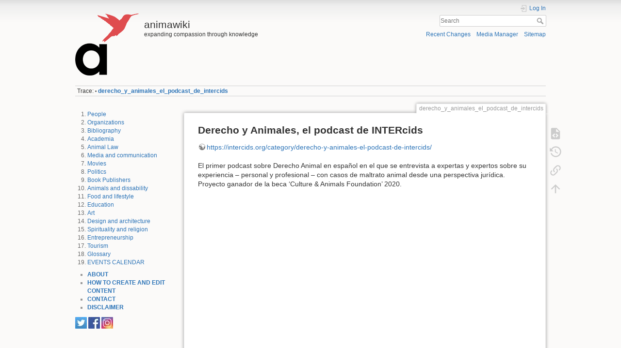

--- FILE ---
content_type: text/html; charset=utf-8
request_url: http://animawiki.org/derecho_y_animales_el_podcast_de_intercids
body_size: 4611
content:
<!DOCTYPE html>
<html lang="en" dir="ltr" class="no-js">
<head>
    <meta charset="utf-8" />
    <title>derecho_y_animales_el_podcast_de_intercids [animawiki]</title>
    <script>(function(H){H.className=H.className.replace(/\bno-js\b/,'js')})(document.documentElement)</script>
    <meta name="generator" content="DokuWiki"/>
<meta name="theme-color" content="#008800"/>
<meta name="robots" content="index,follow"/>
<meta name="keywords" content="derecho_y_animales_el_podcast_de_intercids"/>
<link rel="search" type="application/opensearchdescription+xml" href="/lib/exe/opensearch.php" title="animawiki"/>
<link rel="start" href="/"/>
<link rel="contents" href="/derecho_y_animales_el_podcast_de_intercids?do=index" title="Sitemap"/>
<link rel="manifest" href="/lib/exe/manifest.php"/>
<link rel="alternate" type="application/rss+xml" title="Recent Changes" href="/feed.php"/>
<link rel="alternate" type="application/rss+xml" title="Current namespace" href="/feed.php?mode=list&amp;ns="/>
<link rel="alternate" type="text/html" title="Plain HTML" href="/_export/xhtml/derecho_y_animales_el_podcast_de_intercids"/>
<link rel="alternate" type="text/plain" title="Wiki Markup" href="/_export/raw/derecho_y_animales_el_podcast_de_intercids"/>
<link rel="canonical" href="http://animawiki.org/derecho_y_animales_el_podcast_de_intercids"/>
<link rel="stylesheet" href="/lib/exe/css.php?t=dokuwiki&amp;tseed=ed21a51b0627c0b00636f90c48cbf3b6"/>
<!--[if gte IE 9]><!-->
<script >/*<![CDATA[*/var NS='';var JSINFO = {"ga":{"trackingId":"UA-137178185-1","anonymizeIp":true,"action":"show","trackOutboundLinks":false,"options":[],"pageview":"\/derecho_y_animales_el_podcast_de_intercids","debug":false},"id":"derecho_y_animales_el_podcast_de_intercids","namespace":"","ACT":"show","useHeadingNavigation":0,"useHeadingContent":0};
/*!]]>*/</script>
<script charset="utf-8" src="/lib/exe/jquery.php?tseed=34a552433bc33cc9c3bc32527289a0b2" defer="defer"></script>
<script charset="utf-8" src="/lib/exe/js.php?t=dokuwiki&amp;tseed=ed21a51b0627c0b00636f90c48cbf3b6" defer="defer"></script>
<!--<![endif]-->
    <meta name="viewport" content="width=device-width,initial-scale=1" />
    <link rel="shortcut icon" href="/_media/wiki/favicon.ico" />
<link rel="apple-touch-icon" href="/lib/tpl/dokuwiki/images/apple-touch-icon.png" />
    </head>

<body>
    <div id="dokuwiki__site"><div id="dokuwiki__top" class="site dokuwiki mode_show tpl_dokuwiki    showSidebar hasSidebar">

        
<!-- ********** HEADER ********** -->
<div id="dokuwiki__header"><div class="pad group">

    
    <div class="headings group">
        <ul class="a11y skip">
            <li><a href="#dokuwiki__content">skip to content</a></li>
        </ul>

        <h1><a href="/start"  accesskey="h" title="[H]"><img src="/_media/wiki/logo.png" width="131" height="128" alt="" /> <span>animawiki</span></a></h1>
                    <p class="claim">expanding compassion through knowledge</p>
            </div>

    <div class="tools group">
        <!-- USER TOOLS -->
                    <div id="dokuwiki__usertools">
                <h3 class="a11y">User Tools</h3>
                <ul>
                    <li class="action login"><a href="/derecho_y_animales_el_podcast_de_intercids?do=login&amp;sectok=" title="Log In" rel="nofollow"><span>Log In</span><svg xmlns="http://www.w3.org/2000/svg" width="24" height="24" viewBox="0 0 24 24"><path d="M10 17.25V14H3v-4h7V6.75L15.25 12 10 17.25M8 2h9a2 2 0 0 1 2 2v16a2 2 0 0 1-2 2H8a2 2 0 0 1-2-2v-4h2v4h9V4H8v4H6V4a2 2 0 0 1 2-2z"/></svg></a></li>                </ul>
            </div>
        
        <!-- SITE TOOLS -->
        <div id="dokuwiki__sitetools">
            <h3 class="a11y">Site Tools</h3>
            <form action="/start" method="get" role="search" class="search doku_form" id="dw__search" accept-charset="utf-8"><input type="hidden" name="do" value="search" /><input type="hidden" name="id" value="derecho_y_animales_el_podcast_de_intercids" /><div class="no"><input name="q" type="text" class="edit" title="[F]" accesskey="f" placeholder="Search" autocomplete="on" id="qsearch__in" value="" /><button value="1" type="submit" title="Search">Search</button><div id="qsearch__out" class="ajax_qsearch JSpopup"></div></div></form>            <div class="mobileTools">
                <form action="/doku.php" method="get" accept-charset="utf-8"><div class="no"><input type="hidden" name="id" value="derecho_y_animales_el_podcast_de_intercids" /><select name="do" class="edit quickselect" title="Tools"><option value="">Tools</option><optgroup label="Page Tools"><option value="edit">Show pagesource</option><option value="revisions">Old revisions</option><option value="backlink">Backlinks</option></optgroup><optgroup label="Site Tools"><option value="recent">Recent Changes</option><option value="media">Media Manager</option><option value="index">Sitemap</option></optgroup><optgroup label="User Tools"><option value="login">Log In</option></optgroup></select><button type="submit">&gt;</button></div></form>            </div>
            <ul>
                <li class="action recent"><a href="/derecho_y_animales_el_podcast_de_intercids?do=recent" title="Recent Changes [r]" rel="nofollow" accesskey="r">Recent Changes</a></li><li class="action media"><a href="/derecho_y_animales_el_podcast_de_intercids?do=media&amp;ns=" title="Media Manager" rel="nofollow">Media Manager</a></li><li class="action index"><a href="/derecho_y_animales_el_podcast_de_intercids?do=index" title="Sitemap [x]" rel="nofollow" accesskey="x">Sitemap</a></li>            </ul>
        </div>

    </div>

    <!-- BREADCRUMBS -->
            <div class="breadcrumbs">
                                        <div class="trace"><span class="bchead">Trace:</span> <span class="bcsep">•</span> <span class="curid"><bdi><a href="/derecho_y_animales_el_podcast_de_intercids"  class="breadcrumbs" title="derecho_y_animales_el_podcast_de_intercids">derecho_y_animales_el_podcast_de_intercids</a></bdi></span></div>
                    </div>
    


    <hr class="a11y" />
</div></div><!-- /header -->

        <div class="wrapper group">

                            <!-- ********** ASIDE ********** -->
                <div id="dokuwiki__aside"><div class="pad aside include group">
                    <h3 class="toggle">Sidebar</h3>
                    <div class="content"><div class="group">
                                                                        <ol>
<li class="level1"><div class="li"> <a href="/people" class="wikilink1" title="people" data-wiki-id="people">People</a></div>
</li>
<li class="level1"><div class="li"> <a href="/organizations" class="wikilink1" title="organizations" data-wiki-id="organizations">Organizations</a></div>
</li>
<li class="level1"><div class="li"> <a href="/bibliography" class="wikilink1" title="bibliography" data-wiki-id="bibliography">Bibliography</a></div>
</li>
<li class="level1"><div class="li"> <a href="/academia" class="wikilink1" title="academia" data-wiki-id="academia">Academia</a></div>
</li>
<li class="level1"><div class="li"> <a href="/legislation" class="wikilink1" title="legislation" data-wiki-id="legislation">Animal Law</a></div>
</li>
<li class="level1"><div class="li"> <a href="/media" class="wikilink1" title="media" data-wiki-id="media">Media and communication</a></div>
</li>
<li class="level1"><div class="li"> <a href="/movies" class="wikilink1" title="movies" data-wiki-id="movies">Movies</a></div>
</li>
<li class="level1"><div class="li"> <a href="/politics" class="wikilink1" title="politics" data-wiki-id="politics">Politics</a></div>
</li>
<li class="level1"><div class="li"> <a href="/book_publishers" class="wikilink1" title="book_publishers" data-wiki-id="book_publishers">Book Publishers</a></div>
</li>
<li class="level1"><div class="li"> <a href="/animals_and_dissability" class="wikilink1" title="animals_and_dissability" data-wiki-id="animals_and_dissability">Animals and dissability</a></div>
</li>
<li class="level1"><div class="li"> <a href="/food_and_lifestyle" class="wikilink1" title="food_and_lifestyle" data-wiki-id="food_and_lifestyle">Food and lifestyle</a></div>
</li>
<li class="level1"><div class="li"> <a href="/education" class="wikilink1" title="education" data-wiki-id="education">Education</a></div>
</li>
<li class="level1"><div class="li"> <a href="/art" class="wikilink1" title="art" data-wiki-id="art">Art</a></div>
</li>
<li class="level1"><div class="li"> <a href="/design_and_architecture" class="wikilink1" title="design_and_architecture" data-wiki-id="design_and_architecture">Design and architecture</a></div>
</li>
<li class="level1"><div class="li"> <a href="/spirituality_and_religion" class="wikilink1" title="spirituality_and_religion" data-wiki-id="spirituality_and_religion">Spirituality and religion</a></div>
</li>
<li class="level1"><div class="li"> <a href="/business" class="wikilink1" title="business" data-wiki-id="business">Entrepreneurship</a></div>
</li>
<li class="level1"><div class="li"> <a href="/tourism" class="wikilink1" title="tourism" data-wiki-id="tourism">Tourism</a></div>
</li>
<li class="level1"><div class="li"> <a href="/glossary" class="wikilink1" title="glossary" data-wiki-id="glossary">Glossary</a></div>
</li>
<li class="level1"><div class="li"> <a href="/calendar" class="wikilink1" title="calendar" data-wiki-id="calendar">EVENTS CALENDAR</a></div>
</li>
</ol>
<ul>
<li class="level1"><div class="li"><strong><a href="/about" class="wikilink1" title="about" data-wiki-id="about">ABOUT</a></strong></div>
</li>
<li class="level1"><div class="li"><strong><a href="/how_to_create_and_edit_content" class="wikilink1" title="how_to_create_and_edit_content" data-wiki-id="how_to_create_and_edit_content">HOW TO CREATE AND EDIT CONTENT</a></strong></div>
</li>
<li class="level1"><div class="li"><strong><a href="/contact" class="wikilink1" title="contact" data-wiki-id="contact">CONTACT</a></strong></div>
</li>
<li class="level1"><div class="li"><strong><a href="/disclaimer" class="wikilink1" title="disclaimer" data-wiki-id="disclaimer">DISCLAIMER</a></strong></div>
</li>
</ul>

<p>
<a href="https://twitter.com/animawikiorg" class="media" title="https://twitter.com/animawikiorg" rel="ugc nofollow"><img src="/_media/wiki/twitterbutton_50.jpg?w=24&amp;tok=77202a" class="media" title="Twitter" alt="Twitter" width="24" /></a>    <a href="https://facebook.com/animawikiorg" class="media" title="https://facebook.com/animawikiorg" rel="ugc nofollow"><img src="/_media/wiki/facebookbutton_50.jpg?w=24&amp;tok=74f54a" class="media" title="Facebook" alt="Facebook" width="24" /></a>
<a href="https://www.instagram.com/animawiki" class="media" title="https://www.instagram.com/animawiki" rel="ugc nofollow"><img src="/_media/instagrambutton_50.jpg?w=24&amp;tok=64c9d3" class="media" title="Instagram" alt="Instagram" width="24" /></a>
<br/>

</p>
                                            </div></div>
                </div></div><!-- /aside -->
            
            <!-- ********** CONTENT ********** -->
            <div id="dokuwiki__content"><div class="pad group">
                
                <div class="pageId"><span>derecho_y_animales_el_podcast_de_intercids</span></div>

                <div class="page group">
                                                            <!-- wikipage start -->
                    
<h2 class="sectionedit1" id="derecho_y_animales_el_podcast_de_intercids">Derecho y Animales, el podcast de INTERcids</h2>
<div class="level2">

<p>
<a href="https://intercids.org/category/derecho-y-animales-el-podcast-de-intercids/" class="urlextern" title="https://intercids.org/category/derecho-y-animales-el-podcast-de-intercids/" rel="ugc nofollow">https://intercids.org/category/derecho-y-animales-el-podcast-de-intercids/</a>
<br/>

<br/>

El primer podcast sobre Derecho Animal en español en el que se entrevista a expertas y expertos sobre su experiencia – personal y profesional – con casos de maltrato animal desde una perspectiva jurídica. Proyecto ganador de la beca ‘Culture &amp; Animals Foundation’ 2020.
</p>

</div>

                    <!-- wikipage stop -->
                                    </div>

                <div class="docInfo"><bdi>derecho_y_animales_el_podcast_de_intercids.txt</bdi> · Last modified: 2020/06/16 08:19 by <bdi>admin</bdi></div>

                            </div></div><!-- /content -->

            <hr class="a11y" />

            <!-- PAGE ACTIONS -->
            <div id="dokuwiki__pagetools">
                <h3 class="a11y">Page Tools</h3>
                <div class="tools">
                    <ul>
                        <li class="source"><a href="/derecho_y_animales_el_podcast_de_intercids?do=edit" title="Show pagesource [v]" rel="nofollow" accesskey="v"><span>Show pagesource</span><svg xmlns="http://www.w3.org/2000/svg" width="24" height="24" viewBox="0 0 24 24"><path d="M13 9h5.5L13 3.5V9M6 2h8l6 6v12a2 2 0 0 1-2 2H6a2 2 0 0 1-2-2V4c0-1.11.89-2 2-2m.12 13.5l3.74 3.74 1.42-1.41-2.33-2.33 2.33-2.33-1.42-1.41-3.74 3.74m11.16 0l-3.74-3.74-1.42 1.41 2.33 2.33-2.33 2.33 1.42 1.41 3.74-3.74z"/></svg></a></li><li class="revs"><a href="/derecho_y_animales_el_podcast_de_intercids?do=revisions" title="Old revisions [o]" rel="nofollow" accesskey="o"><span>Old revisions</span><svg xmlns="http://www.w3.org/2000/svg" width="24" height="24" viewBox="0 0 24 24"><path d="M11 7v5.11l4.71 2.79.79-1.28-4-2.37V7m0-5C8.97 2 5.91 3.92 4.27 6.77L2 4.5V11h6.5L5.75 8.25C6.96 5.73 9.5 4 12.5 4a7.5 7.5 0 0 1 7.5 7.5 7.5 7.5 0 0 1-7.5 7.5c-3.27 0-6.03-2.09-7.06-5h-2.1c1.1 4.03 4.77 7 9.16 7 5.24 0 9.5-4.25 9.5-9.5A9.5 9.5 0 0 0 12.5 2z"/></svg></a></li><li class="backlink"><a href="/derecho_y_animales_el_podcast_de_intercids?do=backlink" title="Backlinks" rel="nofollow"><span>Backlinks</span><svg xmlns="http://www.w3.org/2000/svg" width="24" height="24" viewBox="0 0 24 24"><path d="M10.59 13.41c.41.39.41 1.03 0 1.42-.39.39-1.03.39-1.42 0a5.003 5.003 0 0 1 0-7.07l3.54-3.54a5.003 5.003 0 0 1 7.07 0 5.003 5.003 0 0 1 0 7.07l-1.49 1.49c.01-.82-.12-1.64-.4-2.42l.47-.48a2.982 2.982 0 0 0 0-4.24 2.982 2.982 0 0 0-4.24 0l-3.53 3.53a2.982 2.982 0 0 0 0 4.24m2.82-4.24c.39-.39 1.03-.39 1.42 0a5.003 5.003 0 0 1 0 7.07l-3.54 3.54a5.003 5.003 0 0 1-7.07 0 5.003 5.003 0 0 1 0-7.07l1.49-1.49c-.01.82.12 1.64.4 2.43l-.47.47a2.982 2.982 0 0 0 0 4.24 2.982 2.982 0 0 0 4.24 0l3.53-3.53a2.982 2.982 0 0 0 0-4.24.973.973 0 0 1 0-1.42z"/></svg></a></li><li class="top"><a href="#dokuwiki__top" title="Back to top [t]" rel="nofollow" accesskey="t"><span>Back to top</span><svg xmlns="http://www.w3.org/2000/svg" width="24" height="24" viewBox="0 0 24 24"><path d="M13 20h-2V8l-5.5 5.5-1.42-1.42L12 4.16l7.92 7.92-1.42 1.42L13 8v12z"/></svg></a></li>                    </ul>
                </div>
            </div>
        </div><!-- /wrapper -->

        
<!-- ********** FOOTER ********** -->
<div id="dokuwiki__footer"><div class="pad">
    <div class="license">Except where otherwise noted, content on this wiki is licensed under the following license: <bdi><a href="https://creativecommons.org/licenses/by-sa/4.0/deed.en" rel="license" class="urlextern">CC Attribution-Share Alike 4.0 International</a></bdi></div>
    <div class="buttons">
        <a href="https://creativecommons.org/licenses/by-sa/4.0/deed.en" rel="license"><img src="/lib/images/license/button/cc-by-sa.png" alt="CC Attribution-Share Alike 4.0 International" /></a>        <a href="https://www.dokuwiki.org/donate" title="Donate" ><img
            src="/lib/tpl/dokuwiki/images/button-donate.gif" width="80" height="15" alt="Donate" /></a>
        <a href="https://php.net" title="Powered by PHP" ><img
            src="/lib/tpl/dokuwiki/images/button-php.gif" width="80" height="15" alt="Powered by PHP" /></a>
        <a href="//validator.w3.org/check/referer" title="Valid HTML5" ><img
            src="/lib/tpl/dokuwiki/images/button-html5.png" width="80" height="15" alt="Valid HTML5" /></a>
        <a href="//jigsaw.w3.org/css-validator/check/referer?profile=css3" title="Valid CSS" ><img
            src="/lib/tpl/dokuwiki/images/button-css.png" width="80" height="15" alt="Valid CSS" /></a>
        <a href="https://dokuwiki.org/" title="Driven by DokuWiki" ><img
            src="/lib/tpl/dokuwiki/images/button-dw.png" width="80" height="15"
            alt="Driven by DokuWiki" /></a>
    </div>
</div></div><!-- /footer -->

    </div></div><!-- /site -->

    <div class="no"><img src="/lib/exe/taskrunner.php?id=derecho_y_animales_el_podcast_de_intercids&amp;1768720004" width="2" height="1" alt="" /></div>
    <div id="screen__mode" class="no"></div></body>
</html>


--- FILE ---
content_type: text/plain
request_url: https://www.google-analytics.com/j/collect?v=1&_v=j102&aip=1&a=1666689486&t=pageview&_s=1&dl=http%3A%2F%2Fanimawiki.org%2Fderecho_y_animales_el_podcast_de_intercids&dp=%2Fderecho_y_animales_el_podcast_de_intercids&ul=en-us%40posix&dt=derecho_y_animales_el_podcast_de_intercids%20%5Banimawiki%5D&sr=1280x720&vp=1280x720&_u=YEBAAUABAAAAACAAI~&jid=1015909246&gjid=1525206538&cid=1816984806.1768720005&tid=UA-137178185-1&_gid=1756993724.1768720005&_r=1&_slc=1&cd1=show&z=892320370
body_size: -449
content:
2,cG-S6ZHZMQL81